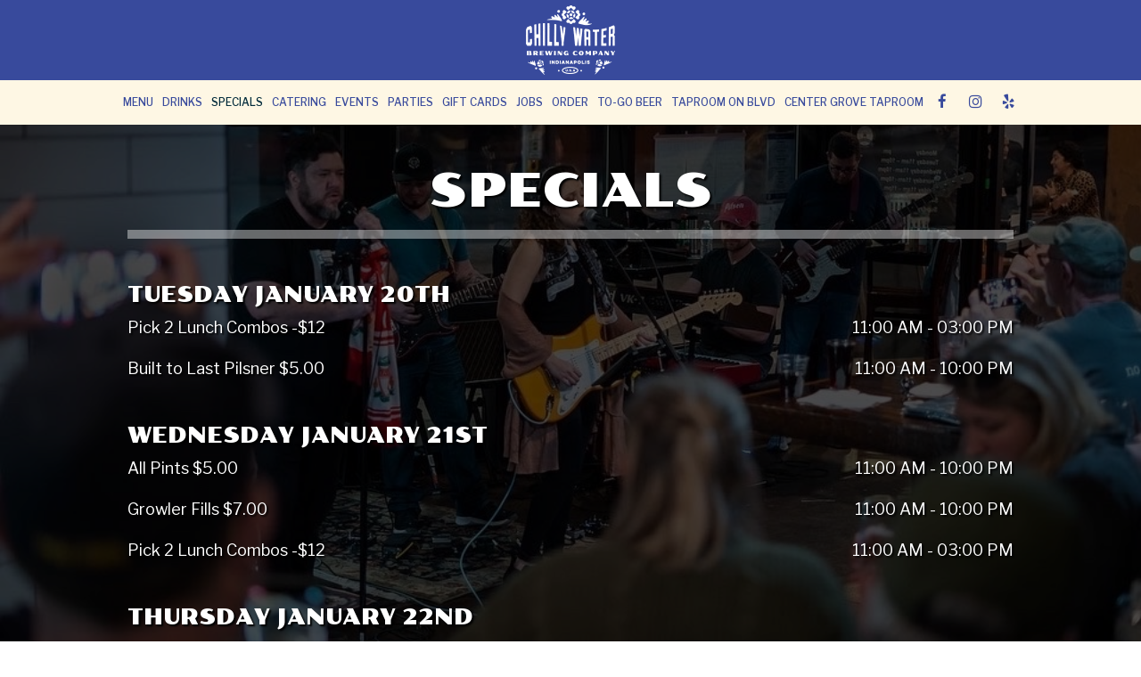

--- FILE ---
content_type: text/css; charset=utf-8
request_url: https://chillywaterbrewing.com/css/custom.css?v1754647964&domain=chillywaterbrewing.com
body_size: 6784
content:
@import url("//fonts.googleapis.com/css2?family=Libre+Franklin:wght@400;500;700&family=Poller+One&display=swap");
/*
 Heading fonts : Poller One, cursive
 Body fonts : Libre Franklin
 Subheading fonts: Libre Franklin
 Navigtion fonts :Libre Franklin
 Button fonts: Libre Franklin
*/
body {
  font-family: "Libre Franklin";
}

h1, h2, h3, h4, h5, h6 {
  font-family: "Poller One", cursive;
}

p {
  font-weight: 400;
}

.navbar.nav-v7 .container {
  width: 100%;
}

.nav-v7 .navbar-logo .header-logo {
  max-width: 100px;
}

.navbar-regular.nav-v7 .navbar-nav > li > a,
.nav-v7 li.drop-down-link div.drop-down {
  font-family: "Libre Franklin";
  font-weight: 500;
  font-size: 1em;
  border-right: none !important;
  padding: 0 7px;
  text-transform: uppercase;
}

.navbar.nav-v6 .social-square .contact-icon:hover i {
  color: #fff;
}

.section-header,
.about-us-v8-content .text-wrapper h1,
.about-us-v7-content .text-wrapper h1,
.specials-v3.home-specials h1,
.specials h1,
.events-container h1,
.about-us-page .about-us-s1-content h1,
.custom-modal .newsletter-popup .section-header {
  text-transform: uppercase;
  font-family: "Poller One", cursive;
  font-size: 4.2em;
}

.about-us-v8-content .text-wrapper h2,
.reviews-v2-wrapper h2,
.tmt-section h2,
.map-newsletter h2 {
  font-family: "Libre Franklin";
  text-transform: none;
  font-weight: 500;
  font-size: 1.6em;
}

.custom-temp-btn,
.uk-overlay-panel a.custom-temp-btn,
.on-cover-content .section-wrapper a.custom-temp-btn,
.about-us-v7-content .text-wrapper .text-content .custom-temp-btn,
.about-us-v8-wrapper a.custom-temp-btn,
.custom-about-us-v8-wrapper.about-us-v8-wrapper a.custom-temp-btn,
.map-newsletter .sph-email-subscription .sph-submit-button,
.custom-modal .newsletter-popup .sph-email-subscription .sph-submit-button,
.addtocalendar.atc-style-blue .atcb-link,
.specials-v3.home-specials div a.custom-temp-btn,
.food-menu-nav .food-menu-nav-item {
  padding: 8px 35px;
  text-transform: uppercase;
  background-color: #384a9c;
  background: #384a9c;
  border: 2px solid #384a9c;
  color: #fff;
  font-family: "Libre Franklin";
  font-weight: 700;
  font-size: 18px;
  -webkit-box-shadow: none;
          box-shadow: none;
  border-radius: 0;
  -webkit-transition: all 0.3s ease-in-out;
  transition: all 0.3s ease-in-out;
  line-height: 1.4em;
}

.custom-temp-btn:hover,
.custom-temp-btn:focus,
.custom-temp-btn:active,
.uk-overlay-panel a.custom-temp-btn:hover,
.on-cover-content .section-wrapper a.custom-temp-btn:hover,
.about-us-v7-content .text-wrapper .text-content .custom-temp-btn:hover,
.about-us-v8-wrapper a.custom-temp-btn:hover,
.custom-about-us-v8-wrapper.about-us-v8-wrapper a.custom-temp-btn:hover,
.specials-v3.home-specials div a.custom-temp-btn:hover,
.map-newsletter .sph-email-subscription .sph-submit-button:hover,
.custom-modal .newsletter-popup .sph-email-subscription .sph-submit-button:hover,
.addtocalendar.atc-style-blue .atcb-link:hover,
.tmt-section a.custom-temp-btn:hover,
.food-menu-nav .food-menu-nav-item {
  text-decoration: none;
  background-color: #002a3a;
  background: #002a3a;
  border: 2px solid #002a3a;
  color: #fff;
  opacity: 1;
}

.grove .pagecontent .text-content .custom-temp-btn {
  background-color: transparent;
  background: transparent;
  border: 2px solid #fff;
  color: #fff;
}

.grove .pagecontent .text-content .custom-temp-btn:hover, .grove .pagecontent .text-content .custom-temp-btn:focus {
  background-color: #fff;
  background: #fff;
  border: 2px solid #fff;
  color: #000;
}

/*HOMEPAGE*/
/* Slideshow and cover content */
.uk-overlay-background {
  background: rgba(0, 0, 0, 0.4);
}

.on-cover-content .section-wrapper .section-header,
.uk-overlay-panel h1 {
  margin-top: 70px;
  text-transform: uppercase;
  font-family: "Poller One", cursive;
  font-size: 4.2em;
}

.uk-overlay-panel .slide-text,
.on-cover-content .section-wrapper .cover-text {
  margin-top: 15px;
  font-family: "Libre Franklin";
  font-size: 1.6em;
  text-transform: none;
  font-weight: 500;
  line-height: 1.2em;
}

.uk-dotnav-contrast > * > * {
  background: #d1d1d1;
  border: 1px solid #d1d1d1;
  opacity: 1;
}

.uk-dotnav-contrast > .uk-active > *,
.uk-dotnav-contrast > * > :focus,
.uk-dotnav-contrast > * > :hover {
  background: #384a9c;
  border: 1px solid #384a9c;
  opacity: 1;
  -webkit-transform: scale(1);
  transform: scale(1);
}

/* Slideshow and cover content end*/
/*Banner section*/
.banner-section {
  padding: 30px 0;
}

.banner-section h1 {
  font-family: "Libre Franklin";
  font-size: 1.3em;
  text-transform: none;
}

.banner-section .banner-pin {
  color: #002a3a;
  font-size: 1.1em;
}

.banner-section .banner-pin:hover,
.banner-section .banner-pin:focus,
.banner-section .banner-pin.active {
  color: #000;
}

/*Banner section end*/
/*About us section*/
.about-us-v8-wrapper:before {
  background-attachment: scroll;
}

.about-us-v8-content .text-wrapper h2 {
  margin-top: 10px;
  margin-bottom: 20px;
  color: #000;
}

/*About us section end*/
/*Custom about us section*/
.custom-about-us-v8-wrapper .about-us-v8-content .text-wrapper h2 {
  color: #000;
}

/*Custom about us section end*/
/*TMT section*/
.tmt-section h1 {
  margin-top: 20px;
  margin-bottom: 0;
}

.tmt-section h2 {
  margin-top: 10px;
}

.tmt-section p {
  font-size: 1.3em;
  margin: 20px auto;
}

.tmt-section a.custom-temp-btn {
  margin: 0 5px 20px;
}

/*TMT section end*/
/*Reviews section*/
.reviews-v2-wrapper {
  background-size: cover !important;
  background-attachment: scroll !important;
}

.reviews-v2-wrapper h1 {
  margin-top: 20px;
  color: #384a9c;
}

.reviews-v2-wrapper .container {
  padding-top: 20px;
}

.reviews-v2-wrapper h1 {
  margin-bottom: 0;
}

.reviews-v2-wrapper h2 {
  margin-top: 0;
  color: #002a3a;
}

.reviews-v2-wrapper h3 {
  font-family: "Libre Franklin";
  text-transform: capitalize;
  margin: 20px auto 15px;
  color: #384a9c;
}

.reviews-v2-wrapper h3 .fa.fa-star {
  color: #384a9c;
  font-size: 0.8em;
}

.reviews-v2-wrapper .review-quote {
  color: #384a9c;
  opacity: 1;
}

.reviews-v2-wrapper .review-text {
  padding-top: 0;
}

.reviews-v2-wrapper .review-text p {
  line-height: 1.5em;
}

.owl-theme .owl-dots .owl-dot button {
  background: #d1d1d1;
  border: 1px solid #d1d1d1;
  opacity: 1;
}

.owl-theme .owl-dots .owl-dot.active button,
.owl-theme .owl-dots .owl-dot:hover button {
  background: #384a9c;
  border: 1px solid #384a9c;
  opacity: 1;
}

/*Reviews section end*/
/*Newsletter section*/
.map-newsletter {
  border-right: none;
}

.map-newsletter .text-wrapper:before {
  background-color: #fef7e4;
}

.map-newsletter .text-wrapper:before {
  background-position: center;
  background-attachment: scroll;
}

.map-newsletter .section-header {
  color: #384a9c;
}

.map-newsletter h2 {
  color: #002a3a;
}

.map-newsletter .sph-email-subscription h2 {
  font-family: "Libre Franklin";
  color: #384a9c;
  font-size: 1.3em;
  font-weight: 400;
}

.map-newsletter .sph-email-subscription .sph-email-input {
  padding: 9px 5px;
  color: #384a9c;
  border-bottom: 1px solid #002a3a;
}

.map-newsletter .sph-email-subscription input::-webkit-input-placeholder {
  color: #384a9c;
}

.map-newsletter .sph-email-subscription input:-moz-placeholder { /* Firefox 18- */
  color: #384a9c;
}

.map-newsletter .sph-email-subscription input::-moz-placeholder { /* Firefox 19+ */
  color: #384a9c;
}

.map-newsletter .sph-email-subscription input:-ms-input-placeholder {
  color: #384a9c;
}

.map-newsletter .bar {
  top: -6px;
}

.map-newsletter .bar:before,
.map-newsletter .bar:after {
  background: #384a9c;
}

.googlemap-v3-wrapper .triangle {
  display: none;
}

.sph-response-message {
  font-size: 1.3em;
  color: #384a9c;
}

.googlemap-v3-wrapper input:-webkit-autofill,
.googlemap-v3-wrapper input:-webkit-autofill:hover,
.googlemap-v3-wrapper input:-webkit-autofill:focus,
.googlemap-v3-wrapper input:-webkit-autofill:active {
  -webkit-text-fill-color: #384a9c;
  color: #384a9c !important;
}

/*Newsletter section end*/
/*Newsletter popup section*/
.custom-modal .modal-content {
  background-image: url("https://static.spotapps.co/website_images/ab_websites/84508_website/newsletter_back.jpg");
  background-size: cover;
  background-position: center;
  background-color: #fef7e4;
}

.custom-modal .newsletter-popup .section-header {
  color: #384a9c;
}

.custom-modal .newsletter-popup .sph-email-subscription h2,
.custom-modal .newsletter-popup .sph-email-subscription label h2 {
  font-family: "Libre Franklin";
  font-size: 1.3em;
  color: #384a9c;
  font-weight: 400;
}

.custom-modal .newsletter-popup .sph-email-subscription .sph-email-input {
  color: #384a9c;
  border: 1px solid #002a3a;
  background: transparent;
  padding: 9px 5px;
}

.custom-modal .newsletter-popup .sph-email-subscription .sph-email-input::-webkit-input-placeholder {
  color: #384a9c;
}

.custom-modal .newsletter-popup .sph-email-subscription .sph-email-input:-moz-placeholder { /* Firefox 18- */
  color: #384a9c;
}

.custom-modal .newsletter-popup .sph-email-subscription .sph-email-input::-moz-placeholder { /* Firefox 19+ */
  color: #384a9c;
}

.custom-modal .newsletter-popup .sph-email-subscription .sph-email-input:-ms-input-placeholder {
  color: #384a9c;
}

.custom-modal .newsletter-popup .sph-email-subscription input:-webkit-autofill,
.custom-modal .newsletter-popup .sph-email-subscription input:-webkit-autofill:hover,
.custom-modal .newsletter-popup .sph-email-subscription input:-webkit-autofill:focus,
.custom-modal .newsletter-popup .sph-email-subscription input:-webkit-autofill:active {
  -webkit-text-fill-color: #384a9c;
  color: #384a9c !important;
}

/*Newsletter popup section end*/
/*Contact section*/
.contact-v3 {
  background-color: #384a9c;
  color: #fff;
}

.contact-v3 .contact-us p {
  margin: 0;
}

.contact-v3 .days {
  padding: 0;
  text-transform: capitalize;
}

.contact-v3 .from-to {
  text-transform: lowercase;
}

.contact-v3 a {
  text-decoration: none;
  color: #fff;
}

.contact-v3 a:focus {
  color: #fff;
}

/*Contact section end*/
.footer-v2-wrapper {
  background-color: #002a3a;
  border-top: 2px solid #384a9c;
}

.footer-v2-wrapper p {
  font-size: 1.3em;
}

/*HOMEPAGE END*/
/*ABOUT US PAGE*/
.about-page-content .about-us-v7-content .text-wrapper .text-content {
  padding: 40px 6%;
}

/*ABOUT US PAGE END*/
/*FOOD AND DRINKS PAGE*/
.food-menu-page .food-menu-v2-wrapper,
.drink-menu-page .drink-menu-v2-wrapper {
  padding-top: 85px;
}

.food-menu-nav .food-menu-nav-item {
  padding: 8px 35px;
}

.food-menu-nav .food-menu-nav-item:hover,
.food-menu-nav .food-menu-nav-item:focus,
.food-menu-nav .food-menu-nav-item.active {
  background-color: #384a9c;
  background: #384a9c;
  border: 2px solid #384a9c;
  color: #fff;
}

.food-menu-grid-item-content {
  border-radius: 0;
}

.drink-menu .food-menu-page h2,
.drink-menu .drink-menu-page h2 {
  font-family: "Poller One", cursive;
  text-transform: uppercase;
  font-size: 1.8em;
  color: #000;
}

.food-menu-grid h3,
.food-menu-grid .food-price {
  font-family: "Libre Franklin";
  font-size: 1.3em;
  color: #000;
}

.food-menu-grid p,
.food-menu-grid .food-item-description {
  font-size: 1.2em;
}

.food-menu-grid-item-content .food-menu-content {
  border-left: 1px solid #384a9c;
}

.food-menu-grid .food-price {
  color: #002a3a;
}

/*FOOD AND DRINKS PAGE END*/
/*SPECIALS PAGE*/
.onespecial {
  font-size: 1.3em;
}

/*SPECIALS PAGE END*/
/*EVENTS PAGE*/
.events-container h2 {
  font-weight: 400;
  font-size: 2em;
}

.events-container h3,
.events-container .event-info-text p,
.events-container .event-time {
  font-family: "Libre Franklin";
}

.atc-style-blue .atcb-list {
  width: 100%;
}

/*EVENTS PAGE END*/
/*GIFT CARDS PAGE*/
.gift-cards-page h1 {
  margin-top: 35px;
}

/*GIFT CARDS PAGE END*/
.drink-menu .pagecontent {
  padding-top: 150px;
}

.empty-content-message h2,
.empty-content-message h3,
.food-menu-page .empty-content-message h2,
.food-menu-page .empty-content-message h3 {
  text-transform: none;
  text-align: center;
  font-family: "Libre Franklin";
  font-size: 1.3em;
}

@media (max-width: 1400px) {
  .navbar-regular.nav-v7 .navbar-nav > li > a {
    font-size: 0.85em;
    padding: 0 5px;
  }
  .section-header,
  .about-us-v8-content .text-wrapper h1,
  .about-us-v7-content .text-wrapper h1,
  .specials-v3.home-specials h1,
  .specials h1,
  .events-container h1,
  .about-us-page .about-us-s1-content h1,
  .custom-modal .newsletter-popup .section-header {
    font-size: 3.8em;
  }
  .about-us-v8-content .text-wrapper h2,
  .tmt-section h2,
  .reviews-v2-wrapper h2,
  .map-newsletter h2 {
    font-size: 1.5em;
  }
  .on-cover-content .section-wrapper .section-header,
  .uk-overlay-panel h1 {
    font-size: 3.8em;
  }
  .about-us-page .about-us-s1-content img {
    max-width: 200px;
  }
  .specials h2 {
    font-size: 1.3em;
  }
  .empty-content-message h2,
  .empty-content-message h3,
  .food-menu-page .empty-content-message h2,
  .food-menu-page .empty-content-message h3 {
    font-size: 1.3em;
  }
}
@media (max-width: 1200px) {
  .navbar-regular.nav-v7 .navbar-nav > li > a {
    font-size: 0.7em;
    padding: 0 4px;
  }
  .section-header,
  .about-us-v8-content .text-wrapper h1,
  .about-us-v7-content .text-wrapper h1,
  .specials-v3.home-specials h1,
  .specials h1,
  .events-container h1,
  .about-us-page .about-us-s1-content h1,
  .custom-modal .newsletter-popup .section-header {
    font-size: 3.4em;
  }
  .about-us-v8-content .text-wrapper h2,
  .tmt-section h2,
  .reviews-v2-wrapper h2,
  .map-newsletter h2 {
    font-size: 1.4em;
  }
  p {
    font-size: 1.2em;
  }
  .on-cover-content .section-wrapper .section-header,
  .uk-overlay-panel h1 {
    font-size: 3.4em;
  }
  .on-cover-content .section-wrapper .cover-text,
  .uk-overlay-panel .slide-text {
    font-size: 1.5em;
  }
  .banner-section {
    padding: 25px 0;
  }
  .banner-section h1 {
    font-size: 1.2em;
  }
  .tmt-section p {
    font-size: 1.2em;
  }
  .googlemap-v3-wrapper .map-item,
  #map-v3-container {
    min-height: 460px;
  }
  .map-newsletter .sph-email-subscription h2 {
    font-size: 1.2em;
  }
  .sph-response-message {
    font-size: 1.2em;
  }
  .custom-modal .newsletter-popup .sph-email-subscription h2,
  .custom-modal .newsletter-popup .sph-email-subscription label h2 {
    font-size: 1.2em;
  }
  .contact-v3 .contact-location,
  .contact-v3 .hours,
  .contact-v3 .find-us {
    font-size: 1.1em;
  }
  .footer-v2-wrapper a {
    font-size: 1.1em;
  }
  .about-us-page .about-us-s1-content img {
    max-width: 150px;
  }
  .drink-menu .food-menu-page h2,
  .drink-menu .drink-menu-page h2 {
    font-size: 1.6em;
  }
  .food-menu-grid h3,
  .food-menu-grid .food-price {
    font-size: 1.2em;
  }
  .food-menu-grid p,
  .food-menu-grid .food-item-description {
    font-size: 1.1em;
  }
  .onespecial {
    font-size: 1.2em;
  }
  .events-container h2 {
    font-size: 1.8em;
  }
  .events-container h3,
  .events-container .event-info-text p,
  .events-container .event-time {
    font-size: 1.2em;
  }
  .empty-content-message h2,
  .empty-content-message h3,
  .food-menu-page .empty-content-message h2,
  .food-menu-page .empty-content-message h3 {
    font-size: 1.2em;
  }
}
@media (max-width: 1023px) {
  .navbar-regular.nav-v7 .navbar-nav > li > a {
    padding: 0 3px;
  }
  .section-header,
  .about-us-v8-content .text-wrapper h1,
  .about-us-v7-content .text-wrapper h1,
  .specials-v3.home-specials h1,
  .specials h1,
  .events-container h1,
  .about-us-page .about-us-s1-content h1,
  .custom-modal .newsletter-popup .section-header {
    font-size: 3em;
  }
  .custom-temp-btn,
  .uk-overlay-panel a.custom-temp-btn,
  .on-cover-content .section-wrapper a.custom-temp-btn,
  .about-us-v7-content .text-wrapper .text-content .custom-temp-btn,
  .about-us-v8-wrapper a.custom-temp-btn,
  .custom-about-us-v8-wrapper.about-us-v8-wrapper a.custom-temp-btn,
  .map-newsletter .sph-email-subscription .sph-submit-button,
  .custom-modal .newsletter-popup .sph-email-subscription .sph-submit-button,
  .addtocalendar.atc-style-blue .atcb-link,
  .specials-v3.home-specials div a.custom-temp-btn,
  .food-menu-nav .food-menu-nav-item {
    font-size: 16px;
  }
  .on-cover-content .section-wrapper .section-header,
  .uk-overlay-panel h1 {
    font-size: 2.8em;
  }
  .reviews-v2-wrapper h3 {
    font-size: 1.1em;
  }
  .reviews-v2-wrapper .review-text p {
    font-size: 1.1em;
  }
  .map-newsletter .text-wrapper:before {
    background-position: center center;
  }
  .about-us-page .about-us-s1-content img {
    max-width: 100px;
  }
  .about-page-content .about-us-v7-content .text-wrapper .text-content,
  .about-us-v7-content .text-wrapper h1 {
    text-align: center;
  }
  .about-page-content .about-us-v7-content .text-wrapper .text-content p {
    text-align: center !important;
  }
  .onespecial {
    font-size: 1.1em;
  }
  .specials h2 {
    font-size: 1.2em;
  }
  .empty-content-message h2,
  .empty-content-message h3,
  .food-menu-page .empty-content-message h2,
  .food-menu-page .empty-content-message h3 {
    font-size: 1.2em;
  }
}
@media (max-width: 991px) {
  .navbar.nav-v7 .container {
    padding-left: 0;
    padding-right: 0;
  }
  .navbar-regular.nav-v7 .navbar-nav > li > a {
    padding: 0 2px;
  }
  .social-icons-holder .contact-icon {
    width: 28px;
  }
  .navbar.nav-v7 .navbar-tabs .socialnav {
    display: none;
  }
  .map-newsletter .bar {
    top: 0;
  }
  .about-us-page .about-us-s1-content {
    text-align: center !important;
  }
}
@media (max-width: 767px) {
  .navbar.nav-v7 .header-logo {
    max-width: 70px;
  }
  .navbar-regular.nav-v7 .navbar-nav > li > a,
  .nav-v7 li.drop-down-link div.drop-down {
    font-size: 0.7em;
    padding: 6px 15px;
  }
  .drink-menu .navbar-regular.nav-v7.nav-v4 .navbar-nav > li > a,
  .navbar-regular.nav-v7.nav-v4.nav-scroll .navbar-nav > li > a {
    background-color: #fef7e4;
  }
  .navbar-regular.nav-v7 .navbar-nav > li > a:hover,
  .navbar-regular.nav-v7 .navbar-nav > .active > a,
  .navbar-regular.nav-v7 .navbar-nav > .active > a:focus,
  .navbar-regular.nav-v7 .navbar-nav > .active > a:hover {
    background-color: #384a9c !important;
    color: #fff !important;
  }
  .navbar.nav-v7 .navbar-tabs .socialnav {
    display: inline-block;
  }
  li.drop-down-link .sub-menu {
    padding: 0 30px 5px 30px;
  }
  video#coverVideo {
    margin-top: 70px;
  }
  .section-header,
  .about-us-v8-content .text-wrapper h1,
  .about-us-v7-content .text-wrapper h1,
  .specials-v3.home-specials h1,
  .specials h1,
  .events-container h1,
  .about-us-page .about-us-s1-content h1,
  .custom-modal .newsletter-popup .section-header {
    font-size: 2.6em;
  }
  .about-us-v8-content .text-wrapper h2,
  .tmt-section h2,
  .reviews-v2-wrapper h2,
  .map-newsletter h2 {
    font-size: 1.3em;
  }
  p {
    font-size: 1.1em;
  }
  .navbar-fixed-bottom.nav-v1 .bottom-list-item a {
    text-transform: uppercase;
    font-family: "Libre Franklin";
    font-weight: 500;
    font-size: 14px;
    padding: 15px 5px;
  }
  .on-cover-content .section-wrapper .section-header,
  .uk-overlay-panel h1 {
    font-size: 1.8em;
  }
  .on-cover-content .section-wrapper .cover-text,
  .uk-overlay-panel .slide-text {
    font-size: 1.4em;
  }
  .banner-section {
    padding: 15px 0;
  }
  .banner-section h1 {
    font-size: 1.1em;
  }
  .about-us-v8-content .text-wrapper {
    text-align: center;
  }
  .about-us-v8-content .text-wrapper p {
    text-align: center !important;
  }
  .tmt-section {
    padding: 2em 0;
  }
  .tmt-section p {
    font-size: 1.1em;
  }
  .reviews-v2-wrapper h3 {
    font-size: 1em;
  }
  .reviews-v2-wrapper .review-text p {
    font-size: 1em;
  }
  .googlemap-v3-wrapper .map-item.map-newsletter {
    min-height: 440px;
  }
  .map-newsletter .text-wrapper .text-content {
    top: -10px;
  }
  .map-newsletter .sph-email-subscription h2 {
    font-size: 1.1em;
  }
  .sph-response-message {
    font-size: 1.1em;
  }
  .custom-modal .newsletter-popup .sph-email-subscription h2,
  .custom-modal .newsletter-popup .sph-email-subscription label h2 {
    font-size: 1.1em;
  }
  .footer-v2-wrapper p {
    font-size: 1.1em;
  }
  .footer-v2-wrapper a {
    font-size: 1em;
  }
  .about-us-page .about-us-s1-content img {
    max-width: 70px;
  }
  .food-menu-page .food-menu-v2-wrapper,
  .drink-menu-page .drink-menu-v2-wrapper {
    padding-top: 45px;
  }
  .food-menu-nav .food-menu-nav-item {
    padding: 7px 20px;
    border: none;
    border-bottom: 2px solid #384a9c;
  }
  .food-menu-nav .food-menu-nav-item:hover,
  .food-menu-nav .food-menu-nav-item:focus,
  .food-menu-nav .food-menu-nav-item.active {
    border: none;
    border-bottom: 2px solid #384a9c;
  }
  .food-menu-nav .food-menu-nav-item:first-of-type {
    border-top: 2px solid #384a9c;
  }
  .drink-menu .food-menu-page h2,
  .drink-menu .drink-menu-page h2 {
    font-size: 1.4em;
  }
  .food-menu-grid h3,
  .food-menu-grid .food-price {
    font-size: 1.1em;
  }
  .food-menu-grid p,
  .food-menu-grid .food-item-description {
    font-size: 1.05em;
  }
  .events-container .container {
    margin-bottom: 150px;
  }
  .events-container h2 {
    font-size: 1.6em;
  }
  .events-container h3,
  .events-container .event-info-text p,
  .events-container .event-time {
    font-size: 1.1em;
  }
  .drink-menu .pagecontent {
    padding-top: 70px;
  }
  .empty-content-message h2,
  .empty-content-message h3,
  .food-menu-page .empty-content-message h2,
  .food-menu-page .empty-content-message h3 {
    font-size: 1.1em;
  }
}
@media (max-width: 320px) {
  .section-header,
  .about-us-v8-content .text-wrapper h1,
  .about-us-v7-content .text-wrapper h1,
  .specials-v3.home-specials h1,
  .specials h1,
  .events-container h1,
  .about-us-page .about-us-s1-content h1,
  .custom-modal .newsletter-popup .section-header {
    font-size: 2.2em;
  }
  .about-us-v8-content .text-wrapper h2,
  .tmt-section h2,
  .reviews-v2-wrapper h2,
  .map-newsletter h2 {
    font-size: 1.2em;
  }
  .navbar-fixed-bottom.nav-v1 .bottom-list-item a {
    font-size: 12px;
  }
  .on-cover-content .section-wrapper .section-header,
  .uk-overlay-panel h1 {
    font-size: 1.4em;
  }
  .on-cover-content .section-wrapper .cover-text,
  .uk-overlay-panel .slide-text {
    font-size: 1.2em;
  }
  .footer-v2-wrapper a {
    font-size: 0.9em;
  }
  .empty-content-message h2,
  .empty-content-message h3,
  .food-menu-page .empty-content-message h2,
  .food-menu-page .empty-content-message h3 {
    font-size: 1.1em;
  }
}
/* START website specific style */
/* custom modal */
.modal-open .modal {
  top: 20px;
}

.age-verification {
  text-align: center;
  background-image: url("https://static.spotapps.co/website_images/ab_websites/84508_website/warning_back.jpg");
  background-size: cover;
  background-repeat: no-repeat;
  background-attachment: scroll;
  background-attachment: fixed;
  background-color: #384a9c;
}

.age-verification::before {
  content: "";
  position: absolute;
  top: 0;
  left: 0;
  width: 100%;
  height: 100%;
  background-color: rgba(56, 74, 156, 0.9); /* Adjust the opacity and color as needed */
  z-index: -1;
}

.age-verification * {
  color: #fff;
  text-shadow: none;
}

.custom-popup-holder {
  padding: 1em 2em 3em;
  text-align: center;
}

.custom-modal .modal-content {
  background-image: url("https://static.spotapps.co/website_images/ab_websites/84508_website/age_verif_popup_img.jpg");
  background-repeat: no-repeat;
  background-size: cover;
  background-position: center;
  color: #fff;
  -webkit-box-shadow: 0 0px 8px #fff;
  box-shadow: 0 0px 8px #fff;
}

.custom-popup-holder h1 {
  margin-top: 15px;
  margin-bottom: 30px;
  text-transform: uppercase;
  color: #000;
  font-size: 2em;
}

.custom-popup-holder img.popup-logo {
  width: 150px;
}

.modal-body {
  padding: 200px 0 100px 0;
}

.custom-modal-btn {
  margin: 0 5px;
  padding: 10px 30px 10px 30px;
}

.custom-modal-btn:hover,
.custom-modal-btn:focus,
.custom-modal-btn:active {
  color: #fff;
  text-decoration: none;
}

/* custom modal end */
.drink-menu .navbar-regular.nav-v6.nav-v7 .navbar-nav > li > a:hover,
.drink-menu .navbar-regular.nav-v6.nav-v7 .navbar-nav > .active > a,
.drink-menu .navbar-regular.nav-v6.nav-v7 .navbar-nav > .active > a:focus,
.drink-menu .navbar-regular.nav-v6.nav-v7 .navbar-nav > .active > a:hover {
  color: #002a3a;
}

.drink-menu .navbar.nav-v6.nav-v7 .social-square .contact-icon:hover {
  background-color: #002a3a;
}

.order-tmt-section {
  background-size: contain;
  background-position: right;
}

.reviews-v2-wrapper {
  background-position: right !important;
}

.food-menu-page .btn-holder {
  text-align: center;
}

.food-menu-page .btn-holder a.custom-temp-btn {
  margin-bottom: 0;
  min-width: 220px;
}

.about-us-s1-wrapper.section-wrapper {
  margin-top: 100px;
}

/* To-go beer page */
.article-background.to-go-beer-page:before {
  content: "";
  position: fixed;
  left: 0;
  right: 0;
  z-index: -1;
  display: block;
  background-image: url("https://static.spotapps.co/website_images/ab_websites/84508_website/drinks_back.jpg");
  width: 100%;
  height: 100%;
  background-repeat: no-repeat;
  background-size: cover;
  background-position: center;
  -webkit-filter: grayscale(0.6) opacity(0.2);
  -moz-filter: grayscale(0.6) opacity(0.2);
  -o-filter: grayscale(0.6) opacity(0.2);
  -ms-filter: grayscale(0.6) opacity(0.2);
  filter: grayscale(0.6) opacity(0.2);
}

.to-go-beer-page .pagecontent {
  text-align: center;
}

.to-go-beer-page .pagecontent .section-header {
  margin-top: 35px;
  margin-bottom: 30px;
}

.to-go-beer-page .pagecontent .row {
  text-align: center;
}

.to-go-beer-page .custom-gallery-wrapper {
  background-color: transparent;
}

.to-go-beer-page .gallery-item span {
  position: absolute;
  inset: 5px;
  vertical-align: middle;
  background-color: rgba(0, 0, 0, 0.8);
  color: #fff;
  padding: 5px;
  text-shadow: none;
  display: -webkit-box;
  display: -ms-flexbox;
  display: flex;
  -webkit-box-align: center;
      -ms-flex-align: center;
          align-items: center;
  -webkit-box-pack: center;
      -ms-flex-pack: center;
          justify-content: center;
  opacity: 0;
  -webkit-transition: all 0.3s ease-in-out;
  transition: all 0.3s ease-in-out;
}

.to-go-beer-page .gallery-item:hover span {
  opacity: 1;
}

/* To-go beer page end */
/* Taproom page */
.article-background.taproom-page {
  background-color: #fef7e3;
}

.drink-menu.article-background.taproom-page .navbar.nav-v6 .navbar-tabs {
  -webkit-box-shadow: 0px 2px 2px 0px rgba(0, 0, 0, 0.4);
  box-shadow: 0px 2px 2px 0px rgba(0, 0, 0, 0.4);
}

.drink-menu.taproom-page .tabs-container {
  text-shadow: none;
}

.drink-menu.taproom-page .pagecontent {
  color: #374a9b;
  text-align: center;
}

.taproom-page .menu-section-header {
  margin-bottom: 2em;
  padding-bottom: 1em;
}

.taproom-page .pagecontent .menu-items {
  -webkit-column-width: 18em;
  -webkit-column-gap: 3em;
  -moz-column-width: 18em;
  -moz-column-gap: 3em;
  -ms-column-width: 18em;
  -ms-column-gap: 3em;
  -o-column-width: 18em;
  -o-column-gap: 3em;
  column-width: 18em;
  column-gap: 3em;
}

.taproom-page .pagecontent .menu-item {
  -webkit-column-break-inside: avoid;
  page-break-inside: avoid;
  -moz-column-break-inside: avoid;
       break-inside: avoid;
  width: 100%;
}

.taproom-page .pagecontent .menu-item {
  -webkit-column-break-inside: avoid;
  page-break-inside: avoid;
  -moz-column-break-inside: avoid;
       break-inside: avoid;
  width: 100%;
}

.taproom-page .pagecontent .menu-items {
  -webkit-column-width: 18em;
  -webkit-column-gap: 3em;
  -moz-column-width: 18em;
  -moz-column-gap: 3em;
  -ms-column-width: 18em;
  -ms-column-gap: 3em;
  -o-column-width: 18em;
  -o-column-gap: 3em;
  column-width: 18em;
  column-gap: 3em;
}

.taproom-page .menu-item {
  margin-bottom: 0;
  padding-bottom: 2em;
  margin-top: 0;
}

.taproom-page .pagecontent .menu-item-price-top {
  float: right;
  padding-left: 20px;
}

.taproom-page .pagecontent .menu-item-description {
  margin-right: 3em;
}

.drink-menu.taproom-page .pagecontent .taproom-menu .menu-items {
  text-align: left;
}

.drink-menu.taproom-page .pagecontent .taproom-menu .menu-item-title {
  font-weight: 700;
}

.taproom-page .menu-section-header h1 {
  font-size: 2.6em;
}

.taproom-page h2 {
  font-size: 1.8em;
  text-transform: uppercase;
}

.taproom-page a {
  color: #374a9b;
}

.taproom-page img {
  margin: 20px auto;
}

.taproom-page .menu-section {
  border-top: 1px solid #374a9b;
  margin-top: 35px;
}

.taproom-page .section-header {
  margin-top: 35px;
}

.drink-menu.taproom-page .pagecontent .custom-temp-btn {
  color: #fff;
  margin: 5px;
}

/* Taproom page end */
/* Center Grove Taproom page*/
.article-background.grove:before {
  content: "";
  position: fixed;
  left: 0;
  right: 0;
  z-index: -1;
  display: block;
  background-image: url("https://static.spotapps.co/website_images/ab_websites/84508_website/grove_back.jpg");
  width: 100%;
  height: 100%;
  background-repeat: no-repeat;
  background-size: cover;
  -webkit-filter: grayscale(0) opacity(0.2);
  -moz-filter: grayscale(0) opacity(0.2);
  -o-filter: grayscale(0) opacity(0.2);
  -ms-filter: grayscale(0) opacity(0.2);
  filter: grayscale(0) opacity(0.2);
}

.grove .pagecontent {
  padding-bottom: 1px;
}

.grove .pagecontent .img-holder {
  display: grid;
  grid-template-columns: 1fr 1fr;
  justify-items: center;
  row-gap: 20px;
  margin: 50px auto;
}

.grove .pagecontent .img-holder img {
  display: block;
  width: 95%;
  height: auto;
}

.grove .pagecontent .img-holder img.menu-image {
  grid-column: 1/3;
  width: -webkit-min-content;
  width: -moz-min-content;
  width: min-content;
  max-width: 97.5%;
}

.grove .pagecontent .grove-tel {
  color: #fff;
}

.grove .pagecontent .text-content .custom-temp-btn {
  text-shadow: none;
}
.about-us-v8-wrapper.custom-about-us-v8-wrapper .about-us-v8-content .custom-temp-btn {
  margin: 5px;
}

.grove .button-holder a.custom-temp-btn {
  margin: 10px;
}

@media (max-width: 1400px) {
  .drink-menu.taproom-page .pagecontent .taproom-menu .menu-item-title {
    font-size: 0.9em;
  }
  .taproom-page .pagecontent .menu-item-description {
    font-size: 0.85em;
  }
  .taproom-page .menu-item {
    font-size: 1.2em;
  }
}
@media (max-width: 1200px) {
  .drink-menu.taproom-page .pagecontent .menu-item {
    font-size: 1.1em;
  }
  .taproom-page .menu-section-header h1 {
    font-size: 2em;
  }
}
@media (max-width: 991px) {
  .to-go-beer-page .pagecontent iframe {
    width: 600px;
    height: 500px;
  }
  .grove .pagecontent .img-holder {
    grid-template-columns: 1fr;
  }
  .grove .pagecontent .img-holder img.menu-image {
    grid-column: 1;
    max-width: 95%;
  }
}
@media (max-width: 767px) {
  .custom-popup-holder h1 {
    font-size: 2.5em;
  }
  .custom-modal .modal-content {
    background-size: 400px;
    background-position-y: 0px;
  }
  .order-tmt-section {
    background-size: cover;
  }
  .about-us-s1-wrapper.section-wrapper {
    margin-top: 60px;
  }
  .to-go-beer-page .pagecontent iframe {
    width: 310px;
    height: 400px;
  }
  .to-go-beer-page .gallery-item span {
    inset: unset;
    bottom: 5px;
    width: calc(100% - 10px);
    opacity: 1;
  }
  .navbar.nav-v6.nav-v7.nav-scroll,
  .drink-menu .navbar.nav-v6.nav-v7,
  .drink-menu .navbar.nav-v6.nav-v7.nav-scroll {
    background-color: #384a9c;
  }
  .navbar-regular.nav-v6.nav-v7.nav-scroll .navbar-toggle .icon-bar,
  .drink-menu .navbar-regular.nav-v6.nav-v7 .navbar-toggle .icon-bar,
  .drink-menu .navbar-regular.nav-v6.nav-v7.nav-scroll .navbar-toggle .icon-bar {
    background-color: #fef7e4;
  }
  .navbar-regular.nav-v6.nav-v7.nav-scroll [aria-expanded=true].navbar-toggle .icon-bar,
  .drink-menu .navbar-regular.nav-v6.nav-v7 [aria-expanded=true].navbar-toggle .icon-bar,
  .drink-menu .navbar-regular.nav-v6.nav-v7.nav-scroll [aria-expanded=true].navbar-toggle .icon-bar {
    background-color: #fff;
  }
  .navbar.nav-v6.nav-v7.nav-scroll .social-icon,
  .drink-menu .navbar.nav-v6.nav-v7 .social-icon,
  .drink-menu .navbar.nav-v6.nav-v7.nav-scroll .social-icon {
    color: #fef7e4;
  }
  .taproom-page .section-header {
    font-size: 2em;
  }
  .taproom-page h2 {
    font-size: 1.5em;
  }
  .taproom-page .menu-section-header h1 {
    font-size: 1.6em;
  }
  .grove .pagecontent .img-holder img {
    width: 90%;
  }
  .grove .pagecontent .img-holder img {
    width: 100%;
  }
  .grove .pagecontent .img-holder img.menu-image {
    max-width: 100%;
  }
}
@media (max-width: 320px) {
  .custom-modal .modal-content {
    background-size: 380px;
  }
  .custom-popup-holder img.popup-logo {
    width: 120px;
  }
  .custom-popup-holder h1 {
    font-size: 1.5em;
  }
  .to-go-beer-page .pagecontent iframe {
    width: 280px;
    height: 330px;
  }
}

--- FILE ---
content_type: text/css
request_url: https://static.spotapps.co/web/chillywaterbrewing--com/lib/icons_font/css/social_icons.css
body_size: 820
content:
@font-face {
  font-family: 'social_icons';
  src: url('https://static.spotapps.co/web/chillywaterbrewing--com/lib/icons_font/css/../font/social_icons.eot?58368526');
  src: url('https://static.spotapps.co/web/chillywaterbrewing--com/lib/icons_font/css/../font/social_icons.eot?58368526#iefix') format('embedded-opentype'),
       url('https://static.spotapps.co/web/chillywaterbrewing--com/lib/icons_font/css/../font/social_icons.woff2?58368526') format('woff2'),
       url('https://static.spotapps.co/web/chillywaterbrewing--com/lib/icons_font/css/../font/social_icons.woff?58368526') format('woff'),
       url('https://static.spotapps.co/web/chillywaterbrewing--com/lib/icons_font/css/../font/social_icons.ttf?58368526') format('truetype'),
       url('https://static.spotapps.co/web/chillywaterbrewing--com/lib/icons_font/css/../font/social_icons.svg?58368526#social_icons') format('svg');
  font-weight: normal;
  font-style: normal;
}
/* Chrome hack: SVG is rendered more smooth in Windozze. 100% magic, uncomment if you need it. */
/* Note, that will break hinting! In other OS-es font will be not as sharp as it could be */
/*
@media screen and (-webkit-min-device-pixel-ratio:0) {
  @font-face {
    font-family: 'social_icons';
    src: url('https://static.spotapps.co/web/chillywaterbrewing--com/lib/icons_font/css/../font/social_icons.svg?58368526#social_icons') format('svg');
  }
}
*/
 
 [class^="icon-"]:before, [class*=" icon-"]:before {
  font-family: "social_icons";
  font-style: normal;
  font-weight: normal;
  speak: none;
 
  display: inline-block;
  text-decoration: inherit;
  width: 1em;
  margin-right: .2em;
  text-align: center;
  /* opacity: .8; */
 
  /* For safety - reset parent styles, that can break glyph codes*/
  font-variant: normal;
  text-transform: none;
 
  /* fix buttons height, for twitter bootstrap */
  line-height: 1em;
 
  /* Animation center compensation - margins should be symmetric */
  /* remove if not needed */
  margin-left: .2em;
 
  /* you can be more comfortable with increased icons size */
  /* font-size: 120%; */
 
  /* Font smoothing. That was taken from TWBS */
  -webkit-font-smoothing: antialiased;
  -moz-osx-font-smoothing: grayscale;
 
  /* Uncomment for 3D effect */
  /* text-shadow: 1px 1px 1px rgba(127, 127, 127, 0.3); */
}
 
.icon-instagram_icon:before { content: '\e800'; } /* '' */
.icon-spothopper_icon:before { content: '\e801'; } /* '' */
.icon-spothopper_inverse_icon:before { content: '\e802'; } /* '' */
.icon-twitter_icon:before { content: '\e803'; } /* '' */
.icon-facebook_icon:before { content: '\e804'; } /* '' */